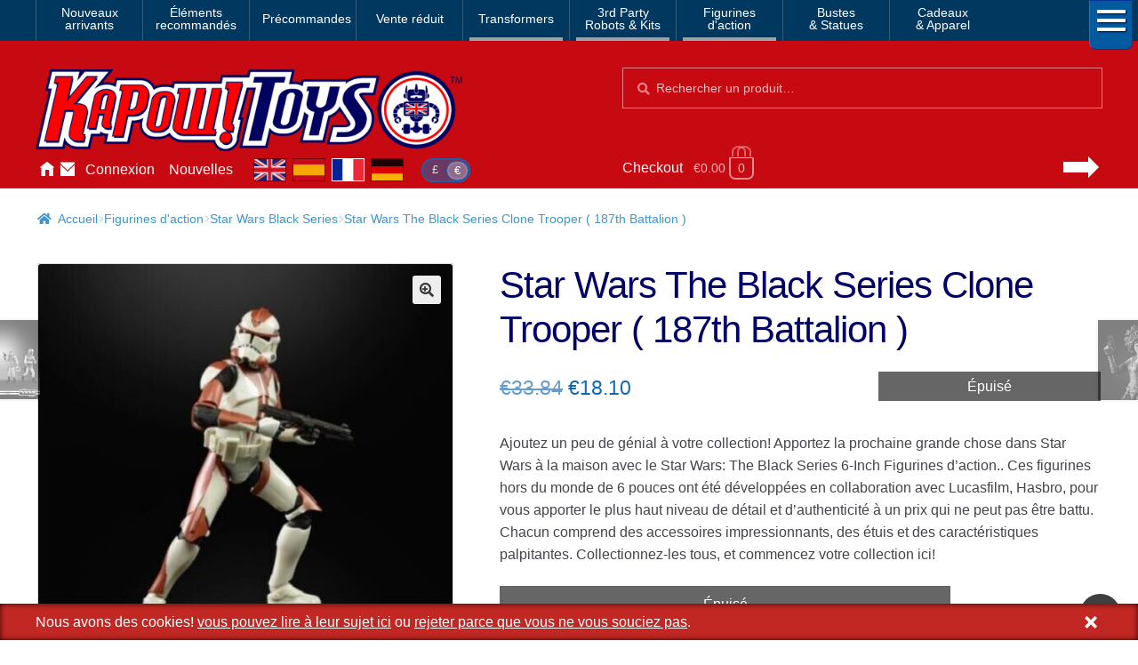

--- FILE ---
content_type: text/html; charset=UTF-8
request_url: https://www.kapowtoys.fr/product/star-wars-the-black-series-clone-trooper-187th-battalion-2.html
body_size: 12452
content:
<!doctype html>
<html lang="fr">
<head>
<meta charset="UTF-8">
<meta name="viewport" content="width=device-width, initial-scale=1, maximum-scale=2.0">
<link rel="search" type="application/opensearchdescription+xml" title="Kapow Toys" href="/search.xml" />
<meta name="theme-color" content="#c70a11">
<meta name="theme-color" content="rgb(199,10,17)">
<title>Star Wars The Black Series Clone Trooper ( 187th Battalion ) &#8211; Kapow Toys</title>
<meta name='robots' content='max-image-preview:large' />
<style id='wp-img-auto-sizes-contain-inline-css'>
img:is([sizes=auto i],[sizes^="auto," i]){contain-intrinsic-size:3000px 1500px}
/*# sourceURL=wp-img-auto-sizes-contain-inline-css */
</style>
<style id='classic-theme-styles-inline-css'>
/*! This file is auto-generated */
.wp-block-button__link{color:#fff;background-color:#32373c;border-radius:9999px;box-shadow:none;text-decoration:none;padding:calc(.667em + 2px) calc(1.333em + 2px);font-size:1.125em}.wp-block-file__button{background:#32373c;color:#fff;text-decoration:none}
/*# sourceURL=/wp-includes/css/classic-themes.min.css */
</style>
<link rel='stylesheet' id='photoswipe-css' href='https://www.kapowtoys.fr/wp-content/plugins/woocommerce/assets/css/photoswipe/photoswipe.min.css?ver=8bec1' media='all' />
<link rel='stylesheet' id='photoswipe-default-skin-css' href='https://www.kapowtoys.fr/wp-content/plugins/woocommerce/assets/css/photoswipe/default-skin/default-skin.min.css?ver=8bec1' media='all' />
<link rel='stylesheet' id='wc-deposits-frontend-css' href='https://www.kapowtoys.fr/wp-content/plugins/woocommerce-deposits/build/frontend.css?ver=f48c3' media='all' />
<link rel='stylesheet' id='storefront-style-css' href='https://www.kapowtoys.fr/wp-content/themes/storefront/style.css?ver=edd41' media='all' />
<link rel='stylesheet' id='storefront-icons-css' href='https://www.kapowtoys.fr/wp-content/themes/storefront/assets/css/base/icons.css?ver=edd41' media='all' />
<link rel='stylesheet' id='storefront-woocommerce-style-css' href='https://www.kapowtoys.fr/wp-content/themes/storefront/assets/css/woocommerce/woocommerce.css?ver=edd41' media='all' />
<link rel='stylesheet' id='storefront-woocommerce-deposits-style-css' href='https://www.kapowtoys.fr/wp-content/themes/storefront/assets/css/woocommerce/extensions/deposits.css?ver=edd41' media='all' />
<link rel='stylesheet' id='kapow-css' href='https://www.kapowtoys.fr/wp-content/themes/kapow/style.min.css?ver=xvw' media='all' />
<script id="woocommerce-google-analytics-integration-gtag-js-after">
/* Google Analytics for WooCommerce (gtag.js) */
					window.dataLayer = window.dataLayer || [];
					function gtag(){dataLayer.push(arguments);}
					// Set up default consent state.
					for ( const mode of [{"analytics_storage":"granted","ad_storage":"denied","ad_user_data":"denied","ad_personalization":"denied","region":["AT","BE","BG","HR","CY","CZ","DK","EE","FI","FR","DE","GR","HU","IS","IE","IT","LV","LI","LT","LU","MT","NL","NO","PL","PT","RO","SK","SI","ES","SE","GB","CH"]}] || [] ) {
						gtag( "consent", "default", { "wait_for_update": 500, ...mode } );
					}
					gtag("js", new Date());
					gtag("set", "developer_id.dOGY3NW", true);
					gtag("config", "G-NHFJH7EFTM", {"track_404":true,"allow_google_signals":false,"logged_in":false,"linker":{"domains":["www.kapowtoys.fr","www.kapowtoys.de","www.kapowtoys.es","www.kapowtoys.co.uk"],"allow_incoming":true},"custom_map":{"dimension1":"logged_in"},"cookie_flags":"SameSite=None;Secure","clientId":"b0504137aefc7f0326e99da31a0142d96c65cfac","userId":"b0504137aefc7f0326e99da31a0142d96c65cfac"});
//# sourceURL=woocommerce-google-analytics-integration-gtag-js-after
</script>
<script src="https://www.kapowtoys.fr/wp-includes/js/jquery/jquery.min.js?ver=faa97" id="jquery-core-js"></script>
<script src="https://www.kapowtoys.fr/wp-content/plugins/woocommerce/assets/js/jquery-blockui/jquery.blockUI.min.js?ver=23802-wc.10.4.3" id="wc-jquery-blockui-js" defer data-wp-strategy="defer"></script>
<script id="wc-add-to-cart-js-extra">
var wc_add_to_cart_params = {"ajax_url":"/wp-admin/admin-ajax.php","wc_ajax_url":"/?wc-ajax=%%endpoint%%","i18n_view_cart":"Voir le panier","cart_url":"https://www.kapowtoys.fr/cart.html","is_cart":"","cart_redirect_after_add":"yes"};
//# sourceURL=wc-add-to-cart-js-extra
</script>
<script src="https://www.kapowtoys.fr/wp-content/plugins/woocommerce/assets/js/frontend/add-to-cart.min.js?ver=8bec1" id="wc-add-to-cart-js" defer data-wp-strategy="defer"></script>
<script src="https://www.kapowtoys.fr/wp-content/plugins/woocommerce/assets/js/zoom/jquery.zoom.min.js?ver=21e5c-wc.10.4.3" id="wc-zoom-js" defer data-wp-strategy="defer"></script>
<script src="https://www.kapowtoys.fr/wp-content/plugins/woocommerce/assets/js/flexslider/jquery.flexslider.min.js?ver=8b5a7-wc.10.4.3" id="wc-flexslider-js" defer data-wp-strategy="defer"></script>
<script src="https://www.kapowtoys.fr/wp-content/plugins/woocommerce/assets/js/photoswipe/photoswipe.min.js?ver=9953b-wc.10.4.3" id="wc-photoswipe-js" defer data-wp-strategy="defer"></script>
<script src="https://www.kapowtoys.fr/wp-content/plugins/woocommerce/assets/js/photoswipe/photoswipe-ui-default.min.js?ver=9953b-wc.10.4.3" id="wc-photoswipe-ui-default-js" defer data-wp-strategy="defer"></script>
<script id="wc-single-product-js-extra">
var wc_single_product_params = {"i18n_required_rating_text":"Veuillez s\u00e9lectionner une note","i18n_rating_options":["1\u00a0\u00e9toile sur 5","2\u00a0\u00e9toiles sur 5","3\u00a0\u00e9toiles sur 5","4\u00a0\u00e9toiles sur 5","5\u00a0\u00e9toiles sur 5"],"i18n_product_gallery_trigger_text":"Voir la galerie d\u2019images en plein \u00e9cran","review_rating_required":"yes","flexslider":{"rtl":false,"animation":"slide","smoothHeight":true,"directionNav":false,"controlNav":"thumbnails","slideshow":false,"animationSpeed":500,"animationLoop":false,"allowOneSlide":false},"zoom_enabled":"1","zoom_options":[],"photoswipe_enabled":"1","photoswipe_options":{"shareEl":false,"closeOnScroll":false,"history":false,"hideAnimationDuration":0,"showAnimationDuration":0},"flexslider_enabled":"1"};
//# sourceURL=wc-single-product-js-extra
</script>
<script src="https://www.kapowtoys.fr/wp-content/plugins/woocommerce/assets/js/frontend/single-product.min.js?ver=8bec1" id="wc-single-product-js" defer data-wp-strategy="defer"></script>
<script src="https://www.kapowtoys.fr/wp-content/plugins/woocommerce/assets/js/js-cookie/js.cookie.min.js?ver=ac6a0-wc.10.4.3" id="wc-js-cookie-js" defer data-wp-strategy="defer"></script>
<script id="woocommerce-js-extra">
var woocommerce_params = {"ajax_url":"/wp-admin/admin-ajax.php","wc_ajax_url":"/?wc-ajax=%%endpoint%%","i18n_password_show":"Afficher le mot de passe","i18n_password_hide":"Masquer le mot de passe"};
//# sourceURL=woocommerce-js-extra
</script>
<script src="https://www.kapowtoys.fr/wp-content/plugins/woocommerce/assets/js/frontend/woocommerce.min.js?ver=8bec1" id="woocommerce-js" defer data-wp-strategy="defer"></script>
<script id="wc-cart-fragments-js-extra">
var wc_cart_fragments_params = {"ajax_url":"/wp-admin/admin-ajax.php","wc_ajax_url":"/?wc-ajax=%%endpoint%%","cart_hash_key":"wc_cart_hash_4b17738e378c5ffba77ceab9c153ceda","fragment_name":"wc_fragments_4b17738e378c5ffba77ceab9c153ceda","request_timeout":"5000"};
//# sourceURL=wc-cart-fragments-js-extra
</script>
<script src="https://www.kapowtoys.fr/wp-content/plugins/woocommerce/assets/js/frontend/cart-fragments.min.js?ver=8bec1" id="wc-cart-fragments-js" defer data-wp-strategy="defer"></script>
<link rel="canonical" href="https://www.kapowtoys.fr/product/star-wars-the-black-series-clone-trooper-187th-battalion-2.html" />
<link rel="alternate" href="https://www.kapowtoys.co.uk/product/star-wars-the-black-series-clone-trooper-187th-battalion-2.html" hreflang="en-GB" />
<link rel="alternate" href="https://www.kapowtoys.co.uk/product/star-wars-the-black-series-clone-trooper-187th-battalion-2.html" hreflang="x-default" />
<link rel="alternate" href="https://www.kapowtoys.fr/product/star-wars-the-black-series-clone-trooper-187th-battalion-2.html" hreflang="fr" />
<link rel="alternate" href="https://www.kapowtoys.es/product/star-wars-the-black-series-clone-trooper-187th-battalion-2.html" hreflang="es" />
<link rel="alternate" href="https://www.kapowtoys.de/product/star-wars-the-black-series-clone-trooper-187th-battalion-2.html" hreflang="de" />
	<noscript><style>.woocommerce-product-gallery{ opacity: 1 !important; }</style></noscript>
	<meta name="description" content="Ajoutez un peu de génial à votre collection! Apportez la prochaine grande chose dans Star Wars à la maison avec le Star Wars: The Black Series 6-Inch Figurines d’action.. Ces figurines hors du monde de 6 pouces ont été développées en collaboration avec Lucasfilm, Hasbro, pour vous apporter le plus haut niveau de détail et d’authenticité à un prix qui ne peut pas être battu. Chacun comprend des accessoires impressionnants, des étuis et des caractéristiques palpitantes. Collectionnez-les tous, et commencez votre collection ici!">

<!-- open graph meta -->
<meta property="og:type" content="product">
<meta property="og:image" content="https://www.kapowtoys.fr/uploads/2022/11/1871.jpeg">
<meta property="og:image:secure_url" content="https://www.kapowtoys.fr/uploads/2022/11/1871.jpeg">
<meta property="og:url" content="https://www.kapowtoys.fr/product/star-wars-the-black-series-clone-trooper-187th-battalion-2.html">
<meta property="og:title" content="Star Wars The Black Series Clone Trooper ( 187th Battalion ) - Kapow Toys">
<meta property="og:site_name" content="Kapow Toys">
<meta property="og:description" content="Ajoutez un peu de génial à votre collection! Apportez la prochaine grande chose dans Star Wars à la maison avec le Star Wars: The Black Series 6-Inch Figurines d’action.. Ces figurines hors du monde de 6 pouces ont été développées en collaboration avec Lucasfilm, Hasbro, pour vous apporter le plus haut niveau de détail et d’authenticité à un prix qui ne peut pas être battu. Chacun comprend des accessoires impressionnants, des étuis et des caractéristiques palpitantes. Collectionnez-les tous, et commencez votre collection ici!">

<!-- twitter specific meta -->
<meta name="twitter:card" content="summary_large_image">
<meta name="twitter:description" content="Ajoutez un peu de génial à votre collection! Apportez la prochaine grande chose dans Star Wars à la maison avec le Star Wars: The Black Series 6-Inch Figurines d’action.. Ces figurines hors du monde de 6 pouces ont été développées en collaboration avec Lucasfilm, Hasbro, pour vous apporter le plus haut niveau de détail et d’authenticité à un prix qui ne peut pas être battu. Chacun comprend des accessoires impressionnants, des étuis et des caractéristiques palpitantes. Collectionnez-les tous, et commencez votre collection ici!">
<meta name="twitter:site" content="@Kapow_Toys">
<meta name="twitter:title" content="Star Wars The Black Series Clone Trooper ( 187th Battalion ) - Kapow Toys">
<meta name="twitter:image" content="Star Wars The Black Series Clone Trooper ( 187th Battalion )">
<meta name="twitter:image:alt" content="https://www.kapowtoys.fr/uploads/2022/11/1871.jpeg">
<style id='global-styles-inline-css'>
:root{--wp--preset--aspect-ratio--square: 1;--wp--preset--aspect-ratio--4-3: 4/3;--wp--preset--aspect-ratio--3-4: 3/4;--wp--preset--aspect-ratio--3-2: 3/2;--wp--preset--aspect-ratio--2-3: 2/3;--wp--preset--aspect-ratio--16-9: 16/9;--wp--preset--aspect-ratio--9-16: 9/16;--wp--preset--color--black: #000000;--wp--preset--color--cyan-bluish-gray: #abb8c3;--wp--preset--color--white: #ffffff;--wp--preset--color--pale-pink: #f78da7;--wp--preset--color--vivid-red: #cf2e2e;--wp--preset--color--luminous-vivid-orange: #ff6900;--wp--preset--color--luminous-vivid-amber: #fcb900;--wp--preset--color--light-green-cyan: #7bdcb5;--wp--preset--color--vivid-green-cyan: #00d084;--wp--preset--color--pale-cyan-blue: #8ed1fc;--wp--preset--color--vivid-cyan-blue: #0693e3;--wp--preset--color--vivid-purple: #9b51e0;--wp--preset--gradient--vivid-cyan-blue-to-vivid-purple: linear-gradient(135deg,rgb(6,147,227) 0%,rgb(155,81,224) 100%);--wp--preset--gradient--light-green-cyan-to-vivid-green-cyan: linear-gradient(135deg,rgb(122,220,180) 0%,rgb(0,208,130) 100%);--wp--preset--gradient--luminous-vivid-amber-to-luminous-vivid-orange: linear-gradient(135deg,rgb(252,185,0) 0%,rgb(255,105,0) 100%);--wp--preset--gradient--luminous-vivid-orange-to-vivid-red: linear-gradient(135deg,rgb(255,105,0) 0%,rgb(207,46,46) 100%);--wp--preset--gradient--very-light-gray-to-cyan-bluish-gray: linear-gradient(135deg,rgb(238,238,238) 0%,rgb(169,184,195) 100%);--wp--preset--gradient--cool-to-warm-spectrum: linear-gradient(135deg,rgb(74,234,220) 0%,rgb(151,120,209) 20%,rgb(207,42,186) 40%,rgb(238,44,130) 60%,rgb(251,105,98) 80%,rgb(254,248,76) 100%);--wp--preset--gradient--blush-light-purple: linear-gradient(135deg,rgb(255,206,236) 0%,rgb(152,150,240) 100%);--wp--preset--gradient--blush-bordeaux: linear-gradient(135deg,rgb(254,205,165) 0%,rgb(254,45,45) 50%,rgb(107,0,62) 100%);--wp--preset--gradient--luminous-dusk: linear-gradient(135deg,rgb(255,203,112) 0%,rgb(199,81,192) 50%,rgb(65,88,208) 100%);--wp--preset--gradient--pale-ocean: linear-gradient(135deg,rgb(255,245,203) 0%,rgb(182,227,212) 50%,rgb(51,167,181) 100%);--wp--preset--gradient--electric-grass: linear-gradient(135deg,rgb(202,248,128) 0%,rgb(113,206,126) 100%);--wp--preset--gradient--midnight: linear-gradient(135deg,rgb(2,3,129) 0%,rgb(40,116,252) 100%);--wp--preset--font-size--small: 14px;--wp--preset--font-size--medium: 23px;--wp--preset--font-size--large: 26px;--wp--preset--font-size--x-large: 42px;--wp--preset--font-size--normal: 16px;--wp--preset--font-size--huge: 37px;--wp--preset--spacing--20: 0.44rem;--wp--preset--spacing--30: 0.67rem;--wp--preset--spacing--40: 1rem;--wp--preset--spacing--50: 1.5rem;--wp--preset--spacing--60: 2.25rem;--wp--preset--spacing--70: 3.38rem;--wp--preset--spacing--80: 5.06rem;--wp--preset--shadow--natural: 6px 6px 9px rgba(0, 0, 0, 0.2);--wp--preset--shadow--deep: 12px 12px 50px rgba(0, 0, 0, 0.4);--wp--preset--shadow--sharp: 6px 6px 0px rgba(0, 0, 0, 0.2);--wp--preset--shadow--outlined: 6px 6px 0px -3px rgb(255, 255, 255), 6px 6px rgb(0, 0, 0);--wp--preset--shadow--crisp: 6px 6px 0px rgb(0, 0, 0);}:root :where(.is-layout-flow) > :first-child{margin-block-start: 0;}:root :where(.is-layout-flow) > :last-child{margin-block-end: 0;}:root :where(.is-layout-flow) > *{margin-block-start: 24px;margin-block-end: 0;}:root :where(.is-layout-constrained) > :first-child{margin-block-start: 0;}:root :where(.is-layout-constrained) > :last-child{margin-block-end: 0;}:root :where(.is-layout-constrained) > *{margin-block-start: 24px;margin-block-end: 0;}:root :where(.is-layout-flex){gap: 24px;}:root :where(.is-layout-grid){gap: 24px;}body .is-layout-flex{display: flex;}.is-layout-flex{flex-wrap: wrap;align-items: center;}.is-layout-flex > :is(*, div){margin: 0;}body .is-layout-grid{display: grid;}.is-layout-grid > :is(*, div){margin: 0;}.has-black-color{color: var(--wp--preset--color--black) !important;}.has-cyan-bluish-gray-color{color: var(--wp--preset--color--cyan-bluish-gray) !important;}.has-white-color{color: var(--wp--preset--color--white) !important;}.has-pale-pink-color{color: var(--wp--preset--color--pale-pink) !important;}.has-vivid-red-color{color: var(--wp--preset--color--vivid-red) !important;}.has-luminous-vivid-orange-color{color: var(--wp--preset--color--luminous-vivid-orange) !important;}.has-luminous-vivid-amber-color{color: var(--wp--preset--color--luminous-vivid-amber) !important;}.has-light-green-cyan-color{color: var(--wp--preset--color--light-green-cyan) !important;}.has-vivid-green-cyan-color{color: var(--wp--preset--color--vivid-green-cyan) !important;}.has-pale-cyan-blue-color{color: var(--wp--preset--color--pale-cyan-blue) !important;}.has-vivid-cyan-blue-color{color: var(--wp--preset--color--vivid-cyan-blue) !important;}.has-vivid-purple-color{color: var(--wp--preset--color--vivid-purple) !important;}.has-black-background-color{background-color: var(--wp--preset--color--black) !important;}.has-cyan-bluish-gray-background-color{background-color: var(--wp--preset--color--cyan-bluish-gray) !important;}.has-white-background-color{background-color: var(--wp--preset--color--white) !important;}.has-pale-pink-background-color{background-color: var(--wp--preset--color--pale-pink) !important;}.has-vivid-red-background-color{background-color: var(--wp--preset--color--vivid-red) !important;}.has-luminous-vivid-orange-background-color{background-color: var(--wp--preset--color--luminous-vivid-orange) !important;}.has-luminous-vivid-amber-background-color{background-color: var(--wp--preset--color--luminous-vivid-amber) !important;}.has-light-green-cyan-background-color{background-color: var(--wp--preset--color--light-green-cyan) !important;}.has-vivid-green-cyan-background-color{background-color: var(--wp--preset--color--vivid-green-cyan) !important;}.has-pale-cyan-blue-background-color{background-color: var(--wp--preset--color--pale-cyan-blue) !important;}.has-vivid-cyan-blue-background-color{background-color: var(--wp--preset--color--vivid-cyan-blue) !important;}.has-vivid-purple-background-color{background-color: var(--wp--preset--color--vivid-purple) !important;}.has-black-border-color{border-color: var(--wp--preset--color--black) !important;}.has-cyan-bluish-gray-border-color{border-color: var(--wp--preset--color--cyan-bluish-gray) !important;}.has-white-border-color{border-color: var(--wp--preset--color--white) !important;}.has-pale-pink-border-color{border-color: var(--wp--preset--color--pale-pink) !important;}.has-vivid-red-border-color{border-color: var(--wp--preset--color--vivid-red) !important;}.has-luminous-vivid-orange-border-color{border-color: var(--wp--preset--color--luminous-vivid-orange) !important;}.has-luminous-vivid-amber-border-color{border-color: var(--wp--preset--color--luminous-vivid-amber) !important;}.has-light-green-cyan-border-color{border-color: var(--wp--preset--color--light-green-cyan) !important;}.has-vivid-green-cyan-border-color{border-color: var(--wp--preset--color--vivid-green-cyan) !important;}.has-pale-cyan-blue-border-color{border-color: var(--wp--preset--color--pale-cyan-blue) !important;}.has-vivid-cyan-blue-border-color{border-color: var(--wp--preset--color--vivid-cyan-blue) !important;}.has-vivid-purple-border-color{border-color: var(--wp--preset--color--vivid-purple) !important;}.has-vivid-cyan-blue-to-vivid-purple-gradient-background{background: var(--wp--preset--gradient--vivid-cyan-blue-to-vivid-purple) !important;}.has-light-green-cyan-to-vivid-green-cyan-gradient-background{background: var(--wp--preset--gradient--light-green-cyan-to-vivid-green-cyan) !important;}.has-luminous-vivid-amber-to-luminous-vivid-orange-gradient-background{background: var(--wp--preset--gradient--luminous-vivid-amber-to-luminous-vivid-orange) !important;}.has-luminous-vivid-orange-to-vivid-red-gradient-background{background: var(--wp--preset--gradient--luminous-vivid-orange-to-vivid-red) !important;}.has-very-light-gray-to-cyan-bluish-gray-gradient-background{background: var(--wp--preset--gradient--very-light-gray-to-cyan-bluish-gray) !important;}.has-cool-to-warm-spectrum-gradient-background{background: var(--wp--preset--gradient--cool-to-warm-spectrum) !important;}.has-blush-light-purple-gradient-background{background: var(--wp--preset--gradient--blush-light-purple) !important;}.has-blush-bordeaux-gradient-background{background: var(--wp--preset--gradient--blush-bordeaux) !important;}.has-luminous-dusk-gradient-background{background: var(--wp--preset--gradient--luminous-dusk) !important;}.has-pale-ocean-gradient-background{background: var(--wp--preset--gradient--pale-ocean) !important;}.has-electric-grass-gradient-background{background: var(--wp--preset--gradient--electric-grass) !important;}.has-midnight-gradient-background{background: var(--wp--preset--gradient--midnight) !important;}.has-small-font-size{font-size: var(--wp--preset--font-size--small) !important;}.has-medium-font-size{font-size: var(--wp--preset--font-size--medium) !important;}.has-large-font-size{font-size: var(--wp--preset--font-size--large) !important;}.has-x-large-font-size{font-size: var(--wp--preset--font-size--x-large) !important;}
/*# sourceURL=global-styles-inline-css */
</style>
</head>
<body class="wp-singular product-template-default single single-product postid-140327 wp-embed-responsive wp-theme-storefront wp-child-theme-kapow theme-storefront multiple-domain-www-kapowtoys-fr woocommerce woocommerce-page woocommerce-no-js storefront-full-width-content storefront-secondary-navigation storefront-align-wide right-sidebar woocommerce-active">

<div id="page" class="hfeed site">
	
		<nav class="category-navigation" role="navigation" aria-label="Secondary Navigation">

			<ul class="menu">
			<li class="">
				<a class="" href="/category/new-arrival.html">Nouveaux<br/>arrivants</a>
			</li><li class="">
				<a class="" href="/category/featured-homepage-products.html">Éléments<br/>recommandés</a>
			</li><li class="single">
				<a class="single" href="/category/preorders.html">Précommandes</a>
			</li><li class="single">
				<a class="single" href="/category/sale.html">Vente réduit</a>
			</li><li class="single children 1467">
				<a class="single children 1467" href="/category/transformers.html">Transformers</a>
			</li><li class="children 796">
				<a class="children 796" href="/category/3rd-party-transformers.html">3rd Party<br/>Robots & Kits</a>
			</li><li class="children 799">
				<a class="children 799" href="/category/bandai-japan.html">Figurines<br/>d'action</a>
			</li><li class="">
				<a class="" href="/category/busts-statues.html">Bustes<br/>& Statues</a>
			</li><li class="">
				<a class="" href="/category/gifts-apparel.html">Cadeaux<br/>& Apparel</a>
			</li>
				<li class="hamburger">
					<span></span>
					<span></span>
					<span></span>
				</li>
			</ul>
			<div class="all-category"></div>
		</nav><!-- #site-navigation -->
	<header id="masthead" class="site-header" role="banner" style="">
		<div class="container">
			<div class="logo">
				<a href="/"><img src="/static/img/kapow-logo.png" alt="Kapow Toys!" width="600px" height="116px"></a>
			</div>
		<div class="site-search">
		<div class="widget woocommerce widget_product_search" itemscope itemtype="http://schema.org/WebSite">
			<link itemprop="url" href="https://www.kapowtoys.fr/"/>
			<form itemprop="potentialAction" itemscope itemtype="http://schema.org/SearchAction"
				role="search" method="get" class="woocommerce-product-search" action="/search.html" autocomplete="off" >
				<meta itemprop="target" content="https://www.kapowtoys.fr/search.html?q={q}"/>
				<label class="screen-reader-text" for="product-search-field">Chercher:</label>
				<input itemprop="query-input" type="search" id="product-search-field" class="search-field" placeholder="Rechercher un produit&hellip;" value="" name="q" />
				<button type="submit" value="Search">Chercher</button>
				<!-- <input type="hidden" name="post_type" value="product" /> -->
			</form>
		</div>
	</div><div class="localisation"><ul id="menu-main" class="menu">
			<li>
				<a class="" href="https://www.kapowtoys.fr/" title="Home">Accueil</a>
			</li>
			<li>
				<a class="contact" href="https://www.kapowtoys.fr/contact.html" title="Contact">Contactez-nous</a>
			</li>
			<li>
				<a class="" href="https://www.kapowtoys.fr/my-account.html" title="Account">Connexion</a>
			</li>
			<li>
				<a class="" href="https://www.kapowtoys.fr/news.html" title="News">Nouvelles</a>
			</li></ul><div class="switcher">
		<ul class="currency">
			<li><a href="/wp-json/kapow/v1/switch/currency/GBP">£</a></li><li class="current">€</li>
		</ul>
		<div class="language">
			<a class="en" href="https://www.kapowtoys.co.uk#__URL__"><span>en</span></a><a class="es" href="https://www.kapowtoys.es#__URL__"><span>es</span></a><a class="fr current" href="https://www.kapowtoys.fr#__URL__"><span>fr</span></a><a class="de" href="https://www.kapowtoys.de#__URL__"><span>de</span></a>
		</div>
	</div></div>	<ul id="site-header-cart" class="site-header-cart menu">
		<li class="">
			<a class="cart-link" href="https://www.kapowtoys.fr/cart.html" title="Afficher votre panier">
		<span class="c">Checkout</span>
		<span class="cart-contents" id="mini-cart-count">
			<span class="count" style="opacity:.1">€0.00 <span class="b">0 article</span></span>
		</span>
		<span class="arrow"></span></a>		</li>
		<li>
			<div class="widget woocommerce widget_shopping_cart"><div class="widget_shopping_cart_content"></div></div>		</li>
	</ul>
				</div>
			</header><!-- #masthead -->

	


	<div class="storefront-breadcrumb"><div class="col-full"><nav class="woocommerce-breadcrumb" aria-label="breadcrumbs"><a href="https://www.kapowtoys.fr">Accueil</a><span class="breadcrumb-separator"> / </span><a href="https://www.kapowtoys.fr/category/bandai-japan.html">Figurines d&#039;action</a><span class="breadcrumb-separator"> / </span><a href="https://www.kapowtoys.fr/category/bandai-japan/star-wars-6-inch.html">Star Wars Black Series</a><span class="breadcrumb-separator"> / </span>Star Wars The Black Series Clone Trooper ( 187th Battalion )</nav></div></div>
	<div id="content" class="site-content" tabindex="-1">
		<div class="col-full">

		<div class="woocommerce"></div>
			<div id="primary" class="content-area">
			<main id="main" class="site-main" role="main">
		
					
			<div class="woocommerce-notices-wrapper"></div><div id="product-140327" class="product type-product post-140327 status-publish first outofstock product_cat-bandai-japan product_cat-sale product_cat-star-wars-6-inch has-post-thumbnail sale shipping-taxable purchasable product-type-simple">
	<div itemscope itemtype="http://schema.org/Product">

	<h1 class="product_title entry-title">Star Wars The Black Series Clone Trooper ( 187th Battalion )</h1><div class="woocommerce-product-gallery woocommerce-product-gallery--with-images woocommerce-product-gallery--columns-5 images" data-columns="5" style="opacity: 0; transition: opacity .25s ease-in-out;">
	<div class="woocommerce-product-gallery__wrapper">
				<div style="background-color:rgba(200,200,200,.25);" data-thumb="https://www.kapowtoys.fr/wp-content/uploads/2022/11/1871-100x100.jpeg" data-thumb-alt="Star Wars The Black Series Clone Trooper ( 187th Battalion )" class="woocommerce-product-gallery__image"><a href="https://www.kapowtoys.fr/wp-content/uploads/2022/11/1871.jpeg"><img width="416" height="416" src="https://www.kapowtoys.fr/wp-content/uploads/2022/11/1871-416x416.jpeg" class="wp-post-image" alt="Star Wars The Black Series Clone Trooper ( 187th Battalion )" title="1871" data-caption="Star Wars The Black Series Clone Trooper ( 187th Battalion )" data-src="https://www.kapowtoys.fr/wp-content/uploads/2022/11/1871.jpeg" data-large_image="https://www.kapowtoys.fr/wp-content/uploads/2022/11/1871.jpeg" data-large_image_width="500" data-large_image_height="500" decoding="async" fetchpriority="high" srcset="https://www.kapowtoys.fr/wp-content/uploads/2022/11/1871-416x416.jpeg 416w, https://www.kapowtoys.fr/wp-content/uploads/2022/11/1871-300x300.jpeg 300w, https://www.kapowtoys.fr/wp-content/uploads/2022/11/1871-150x150.jpeg 150w, https://www.kapowtoys.fr/wp-content/uploads/2022/11/1871-200x200.jpeg 200w, https://www.kapowtoys.fr/wp-content/uploads/2022/11/1871-324x324.jpeg 324w, https://www.kapowtoys.fr/wp-content/uploads/2022/11/1871-100x100.jpeg 100w, https://www.kapowtoys.fr/wp-content/uploads/2022/11/1871.jpeg 500w" sizes="(max-width: 416px) 100vw, 416px" /></a></div>
		<div style="background-color:rgba(200,200,200,.25);" data-thumb="https://www.kapowtoys.fr/wp-content/uploads/2022/11/1874-100x100.jpeg" data-thumb-alt="Star Wars The Black Series Clone Trooper ( 187th Battalion )" class="woocommerce-product-gallery__image"><a href="https://www.kapowtoys.fr/wp-content/uploads/2022/11/1874.jpeg"><img width="416" height="416" src="https://www.kapowtoys.fr/wp-content/uploads/2022/11/1874-416x416.jpeg" class="" alt="Star Wars The Black Series Clone Trooper ( 187th Battalion )" title="Star Wars The Black Series 187th Clone Trooper" data-caption="Star Wars The Black Series Clone Trooper ( 187th Battalion )" data-src="https://www.kapowtoys.fr/wp-content/uploads/2022/11/1874.jpeg" data-large_image="https://www.kapowtoys.fr/wp-content/uploads/2022/11/1874.jpeg" data-large_image_width="500" data-large_image_height="500" decoding="async" srcset="https://www.kapowtoys.fr/wp-content/uploads/2022/11/1874-416x416.jpeg 416w, https://www.kapowtoys.fr/wp-content/uploads/2022/11/1874-300x300.jpeg 300w, https://www.kapowtoys.fr/wp-content/uploads/2022/11/1874-150x150.jpeg 150w, https://www.kapowtoys.fr/wp-content/uploads/2022/11/1874-200x200.jpeg 200w, https://www.kapowtoys.fr/wp-content/uploads/2022/11/1874-324x324.jpeg 324w, https://www.kapowtoys.fr/wp-content/uploads/2022/11/1874-100x100.jpeg 100w, https://www.kapowtoys.fr/wp-content/uploads/2022/11/1874.jpeg 500w" sizes="(max-width: 416px) 100vw, 416px" /></a></div>
		<div data-thumb="https://www.kapowtoys.fr/wp-content/uploads/2022/11/1872-100x100.jpeg" data-thumb-alt="Star Wars The Black Series Clone Trooper ( 187th Battalion )" class="woocommerce-product-gallery__image"><a href="https://www.kapowtoys.fr/wp-content/uploads/2022/11/1872.jpeg"><img width="416" height="416" src="https://www.kapowtoys.fr/wp-content/uploads/2022/11/1872-416x416.jpeg" class="" alt="Star Wars The Black Series Clone Trooper ( 187th Battalion )" title="1872" data-caption="Star Wars The Black Series Clone Trooper ( 187th Battalion )" data-src="https://www.kapowtoys.fr/wp-content/uploads/2022/11/1872.jpeg" data-large_image="https://www.kapowtoys.fr/wp-content/uploads/2022/11/1872.jpeg" data-large_image_width="500" data-large_image_height="500" decoding="async" srcset="https://www.kapowtoys.fr/wp-content/uploads/2022/11/1872-416x416.jpeg 416w, https://www.kapowtoys.fr/wp-content/uploads/2022/11/1872-300x300.jpeg 300w, https://www.kapowtoys.fr/wp-content/uploads/2022/11/1872-150x150.jpeg 150w, https://www.kapowtoys.fr/wp-content/uploads/2022/11/1872-200x200.jpeg 200w, https://www.kapowtoys.fr/wp-content/uploads/2022/11/1872-324x324.jpeg 324w, https://www.kapowtoys.fr/wp-content/uploads/2022/11/1872-100x100.jpeg 100w, https://www.kapowtoys.fr/wp-content/uploads/2022/11/1872.jpeg 500w" sizes="(max-width: 416px) 100vw, 416px" /></a></div>
		<div data-thumb="https://www.kapowtoys.fr/wp-content/uploads/2022/11/1873-100x100.jpeg" data-thumb-alt="Star Wars The Black Series Clone Trooper ( 187th Battalion )" class="woocommerce-product-gallery__image"><a href="https://www.kapowtoys.fr/wp-content/uploads/2022/11/1873.jpeg"><img width="416" height="416" src="https://www.kapowtoys.fr/wp-content/uploads/2022/11/1873-416x416.jpeg" class="" alt="Star Wars The Black Series Clone Trooper ( 187th Battalion )" title="1873" data-caption="Star Wars The Black Series Clone Trooper ( 187th Battalion )" data-src="https://www.kapowtoys.fr/wp-content/uploads/2022/11/1873.jpeg" data-large_image="https://www.kapowtoys.fr/wp-content/uploads/2022/11/1873.jpeg" data-large_image_width="500" data-large_image_height="500" decoding="async" loading="lazy" srcset="https://www.kapowtoys.fr/wp-content/uploads/2022/11/1873-416x416.jpeg 416w, https://www.kapowtoys.fr/wp-content/uploads/2022/11/1873-300x300.jpeg 300w, https://www.kapowtoys.fr/wp-content/uploads/2022/11/1873-150x150.jpeg 150w, https://www.kapowtoys.fr/wp-content/uploads/2022/11/1873-200x200.jpeg 200w, https://www.kapowtoys.fr/wp-content/uploads/2022/11/1873-324x324.jpeg 324w, https://www.kapowtoys.fr/wp-content/uploads/2022/11/1873-100x100.jpeg 100w, https://www.kapowtoys.fr/wp-content/uploads/2022/11/1873.jpeg 500w" sizes="auto, (max-width: 416px) 100vw, 416px" /></a></div>
		<div data-thumb="https://www.kapowtoys.fr/wp-content/uploads/2022/11/1875-100x100.jpeg" data-thumb-alt="Star Wars The Black Series Clone Trooper ( 187th Battalion )" class="woocommerce-product-gallery__image"><a href="https://www.kapowtoys.fr/wp-content/uploads/2022/11/1875.jpeg"><img width="416" height="416" src="https://www.kapowtoys.fr/wp-content/uploads/2022/11/1875-416x416.jpeg" class="" alt="Star Wars The Black Series Clone Trooper ( 187th Battalion )" title="1875" data-caption="Star Wars The Black Series Clone Trooper ( 187th Battalion )" data-src="https://www.kapowtoys.fr/wp-content/uploads/2022/11/1875.jpeg" data-large_image="https://www.kapowtoys.fr/wp-content/uploads/2022/11/1875.jpeg" data-large_image_width="500" data-large_image_height="500" decoding="async" loading="lazy" srcset="https://www.kapowtoys.fr/wp-content/uploads/2022/11/1875-416x416.jpeg 416w, https://www.kapowtoys.fr/wp-content/uploads/2022/11/1875-300x300.jpeg 300w, https://www.kapowtoys.fr/wp-content/uploads/2022/11/1875-150x150.jpeg 150w, https://www.kapowtoys.fr/wp-content/uploads/2022/11/1875-200x200.jpeg 200w, https://www.kapowtoys.fr/wp-content/uploads/2022/11/1875-324x324.jpeg 324w, https://www.kapowtoys.fr/wp-content/uploads/2022/11/1875-100x100.jpeg 100w, https://www.kapowtoys.fr/wp-content/uploads/2022/11/1875.jpeg 500w" sizes="auto, (max-width: 416px) 100vw, 416px" /></a></div>
	</div>
</div>

	<div class="summary entry-summary">
		<div class="addToCartSmall ">
<div class="outOfStock">Épuisé</div><div id="wc_bis_product_form" data-bis-product-id="140327">

	<p class="wc_bis_form_title">Vous souhaitez être averti lorsque ce produit sera de nouveau en stock ?</p>

	
			<input type="text" id="wc_bis_email" name="wc_bis_email" class="input-text" placeholder="Saisir votre adresse e-mail" />
	
	<button class="button wc_bis_send_form" type="button" id="wc_bis_send_form" name="wc_bis_send_form">
		M’avertir	</button>

	
	
	</div>
</div>

<p class="price"><del aria-hidden="true">€33.84</del> <span class="screen-reader-text">Le prix initial était : €33.84.</span><ins aria-hidden="true">€18.10</ins><span class="screen-reader-text">Le prix actuel est : €18.10.</span></p>
<div itemprop="description" class="woocommerce-product-details__short-description">
	<p>Ajoutez un peu de génial à votre collection! Apportez la prochaine grande chose dans Star Wars à la maison avec le Star Wars: The Black Series 6-Inch Figurines d’action.. Ces figurines hors du monde de 6 pouces ont été développées en collaboration avec Lucasfilm, Hasbro, pour vous apporter le plus haut niveau de détail et d’authenticité à un prix qui ne peut pas être battu. Chacun comprend des accessoires impressionnants, des étuis et des caractéristiques palpitantes. Collectionnez-les tous, et commencez votre collection ici!</p>

	</div>

<div class="outOfStock">Épuisé</div><div id="wc_bis_product_form" data-bis-product-id="140327">

	<p class="wc_bis_form_title">Vous souhaitez être averti lorsque ce produit sera de nouveau en stock ?</p>

	
			<input type="text" id="wc_bis_email" name="wc_bis_email" class="input-text" placeholder="Saisir votre adresse e-mail" />
	
	<button class="button wc_bis_send_form" type="button" id="wc_bis_send_form" name="wc_bis_send_form">
		M’avertir	</button>

	
	
	</div>
<div id="ppcp-recaptcha-v2-container" style="margin:20px 0;"></div><div class="product_meta">

	
	
		<span class="sku_wrapper">UGS : <span class="sku">SW187</span></span>

	
	<span class="posted_in">Catégories : <a href="https://www.kapowtoys.fr/category/bandai-japan.html" rel="tag">Action Figures</a>, <a href="https://www.kapowtoys.fr/category/sale.html" rel="tag">SALE</a>, <a href="https://www.kapowtoys.fr/category/bandai-japan/star-wars-6-inch.html" rel="tag">Star Wars Black Series</a></span>
	
	
</div>
	</div>

	
	<div class="woocommerce-tabs wc-tabs-wrapper">
		<ul class="tabs wc-tabs" role="tablist">
							<li role="presentation" class="additional_information_tab" id="tab-title-additional_information">
					<a href="#tab-additional_information" role="tab" aria-controls="tab-additional_information">
						Information additionnelle					</a>
				</li>
							<li role="presentation" class="delivery_tab" id="tab-title-delivery">
					<a href="#tab-delivery" role="tab" aria-controls="tab-delivery">
						Livraison					</a>
				</li>
							<li role="presentation" class="reviews_tab" id="tab-title-reviews">
					<a href="#tab-reviews" role="tab" aria-controls="tab-reviews">
						Commentaires					</a>
				</li>
					</ul>
					<div class="woocommerce-Tabs-panel woocommerce-Tabs-panel--additional_information panel entry-content wc-tab" id="tab-additional_information" role="tabpanel" aria-labelledby="tab-title-additional_information">
				<h2>Information additionnelle</h2>
<ul>
<li itemprop="name">Star Wars The Black Series Clone Trooper ( 187th Battalion )</li>
<li style="display:none"><span itemprop="image" content="https://www.kapowtoys.fr/wp-content/uploads/2022/11/1871.jpeg"></span></li><li>Tous les articles expédiés de notre entrepôt au Royaume-Uni</li><li itemprop="offers" itemscope itemtype="http://schema.org/Offer">
		Prix: <span itemprop="priceCurrency" content="EUR">€</span><span itemprop="price" content="18.10">18.10 EUR</span>
		<br/>
		<span itemprop="availability" content="http://schema.org/OutOfStock">État des stocks: Out Of Stock</span>
		<span itemprop="url" content="https://www.kapowtoys.fr/product/star-wars-the-black-series-clone-trooper-187th-battalion-2.html"></span>
		</li>
<li itemprop="sku" content="SW187">Unité de stockage: SW187</li>
<li itemprop="gtin" content="5010994141691">GTIN: 5010994141691</li>
<li itemprop="manufacturer" content="Hasbro">Fabricant: Hasbro</li>
<li itemprop="brand" itemtype="https://schema.org/Brand" itemscope>
		Marque: <span itemprop="name">Star Wars</span>
		</li>
<li class="warning">RISQUE D'ÉTOUFFEMENT: Ce produit peut contenir de petites pièces. Ce n'est pas un jouet et convient uniquement aux personnes de plus de 15 ans.</li>

		<li>Partager avec des amis:<br/>
			<a target="_blank" class="share" rel=nofollow href="https://api.whatsapp.com/send?text=Star Wars The Black Series Clone Trooper ( 187th Battalion ) https://www.kapowtoys.fr/product/star-wars-the-black-series-clone-trooper-187th-battalion-2.html">WhatsApp</a>
			<a target="_blank" class="share" rel=nofollow href="https://www.facebook.com/sharer.php?u=https://www.kapowtoys.fr/product/star-wars-the-black-series-clone-trooper-187th-battalion-2.html">Facebook</a>
			<a target="_blank" class="share" rel=nofollow href="https://twitter.com/intent/tweet?text=Star Wars The Black Series Clone Trooper ( 187th Battalion )&url=https://www.kapowtoys.fr/product/star-wars-the-black-series-clone-trooper-187th-battalion-2.html">Twitter</a>
			<a target="_blank" class="share" rel=nofollow href="https://reddit.com/submit?url=https://www.kapowtoys.fr/product/star-wars-the-black-series-clone-trooper-187th-battalion-2.html&title=Star Wars The Black Series Clone Trooper ( 187th Battalion )">Reddit</a>
		</li>
</ul>
	<script type="application/ld+json">
	{
		"@context": "https://schema.org",
		"@type": "Product",
		"name": "Star Wars The Black Series Clone Trooper ( 187th Battalion )",
		"sku": "SW187",
		"image": "https://www.kapowtoys.fr/wp-content/uploads/2022/11/1871.jpeg",
		"gtin": "5010994141691",
"manufacturer":"Hasbro","brand":"Star Wars",
		"url": "https://www.kapowtoys.fr/product/star-wars-the-black-series-clone-trooper-187th-battalion-2.html",
		"offers": {
			"@type": "Offer",
			"availability": "https://schema.org/OutOfStock",
			"priceSpecification": {
				"@type": "UnitPriceSpecification",
				"price": 18.10,
				"priceCurrency": "EUR"
			},
			"shippingDetails": [{
				"@type": "OfferShippingDetails",
				"shippingDestination": { "@type": "DefinedRegion", "addressCountry": "UK" },
				"shippingRate": { "@type": "MonetaryAmount", "value": 5.99, "currency": "EUR" },
				"deliveryTime": { "@type": "ShippingDeliveryTime", "handlingTime": { "@type": "QuantitativeValue", "minValue": 0, "maxValue": 2, "unitCode": "DAY" }, "transitTime": { "@type": "QuantitativeValue", "minValue": 1, "maxValue": 2, "unitCode": "DAY" } }
			},{
				"@type": "OfferShippingDetails",
				"shippingDestination": { "@type": "DefinedRegion", "addressCountry": "UK" },
				"shippingRate": { "@type": "MonetaryAmount", "value": 3.57, "currency": "EUR" },
				"deliveryTime": { "@type": "ShippingDeliveryTime", "handlingTime": { "@type": "QuantitativeValue", "minValue": 0, "maxValue": 2, "unitCode": "DAY" }, "transitTime": { "@type": "QuantitativeValue", "minValue": 2, "maxValue": 3, "unitCode": "DAY" } }
			},{
				"@type": "OfferShippingDetails",
				"shippingDestination": { "@type": "DefinedRegion", "addressCountry": "NL" },
				"shippingRate": { "@type": "MonetaryAmount", "value": 15.68, "currency": "EUR" },
				"deliveryTime": { "@type": "ShippingDeliveryTime", "handlingTime": { "@type": "QuantitativeValue", "minValue": 0, "maxValue": 2, "unitCode": "DAY" }, "transitTime": { "@type": "QuantitativeValue", "minValue": 7, "maxValue": 10, "unitCode": "DAY" } }
			},{
				"@type": "OfferShippingDetails",
				"shippingDestination": { "@type": "DefinedRegion", "addressCountry": ["BE","FR","DE","IE","ES"] },
				"shippingRate": { "@type": "MonetaryAmount", "value": 18.10, "currency": "EUR" },
				"deliveryTime": { "@type": "ShippingDeliveryTime", "handlingTime": { "@type": "QuantitativeValue", "minValue": 0, "maxValue": 2, "unitCode": "DAY" }, "transitTime": { "@type": "QuantitativeValue", "minValue": 7, "maxValue": 10, "unitCode": "DAY" } }
			},{
				"@type": "OfferShippingDetails",
				"shippingDestination": { "@type": "DefinedRegion", "addressCountry": ["IT","PT"] },
				"shippingRate": { "@type": "MonetaryAmount", "value": 20.52, "currency": "EUR" },
				"deliveryTime": { "@type": "ShippingDeliveryTime", "handlingTime": { "@type": "QuantitativeValue", "minValue": 0, "maxValue": 2, "unitCode": "DAY" }, "transitTime": { "@type": "QuantitativeValue", "minValue": 7, "maxValue": 10, "unitCode": "DAY" } }
			}]
		}
	}
	</script>			</div>
					<div class="woocommerce-Tabs-panel woocommerce-Tabs-panel--delivery panel entry-content wc-tab" id="tab-delivery" role="tabpanel" aria-labelledby="tab-title-delivery">
							</div>
					<div class="woocommerce-Tabs-panel woocommerce-Tabs-panel--reviews panel entry-content wc-tab" id="tab-reviews" role="tabpanel" aria-labelledby="tab-title-reviews">
				<h2>Reviews</h2><p>Il semble que personne n'ait encore évalué ce produit.</p>			</div>
		
			</div>

<div class="related"><h2>Produits similaires</h2><ul class="products columns-5 related">
<li class="product"><a href="https://www.kapowtoys.fr/product/star-wars-the-black-series-luke-skywalker-and-grogu-book-of-boba-fett.html"><span class="flash">Promo !</span><img class="unveil" data-src="/uploads/2023/03/luke3-200x200.png" width="200px" height="200px" alt="Star Wars The Black Series Luke Skywalker and Grogu (Book of Boba Fett)" style="background-color:rgba(97,105,95,.95); border-color:rgba(97,105,95,.95); box-shadow: 0 0 3px rgba(97,105,95,.95)" loading="lazy" /><h2>Star Wars The Black Series Luke Skywalker and Grogu (Book of Boba Fett)</h2><span class="price"><del aria-hidden="true">€54.48</del><span class="screen-reader-text">Le prix initial était : €54.48.</span><ins aria-hidden="true">€13.26</ins><span class="screen-reader-text">Le prix actuel est : €13.26.</span></span></a><a href="https://www.kapowtoys.fr/product/star-wars-the-black-series-luke-skywalker-and-grogu-book-of-boba-fett.html" data-quantity="1" class="button instock add_to_cart_button ajax_add_to_cart" data-product_id="260870" data-product_sku="SWBLKLUKEGROGU-1" aria-label="Star Wars The Black Series Luke Skywalker and Grogu (Book of Boba Fett)" rel="nofollow">Ajouter au panier</a></li><li class="product"><a href="https://www.kapowtoys.fr/product/star-wars-the-vintage-collection-scarif-stormtrooper-not-mint.html"><span class="flash">Promo !</span><img class="unveil" data-src="/uploads/2023/03/scarif-140x200.jpeg" width="200px" height="200px" alt="Star Wars The Vintage Collection Scarif Stormtrooper NOT MINT" style="background-color:rgba(200,200,200,.25); border-color:rgba(200,200,200,.25); box-shadow: 0 0 3px rgba(200,200,200,.25)" loading="lazy" /><h2>Star Wars The Vintage Collection Scarif Stormtrooper NOT MINT</h2><span class="price"><del aria-hidden="true">€18.10</del><span class="screen-reader-text">Le prix initial était : €18.10.</span><ins aria-hidden="true">€13.26</ins><span class="screen-reader-text">Le prix actuel est : €13.26.</span></span></a><a href="https://www.kapowtoys.fr/product/star-wars-the-vintage-collection-scarif-stormtrooper-not-mint.html" data-quantity="1" class="button instock add_to_cart_button ajax_add_to_cart" data-product_id="261022" data-product_sku="SWVINSCARIF-1" aria-label="Star Wars The Vintage Collection Scarif Stormtrooper NOT MINT" rel="nofollow">Ajouter au panier</a></li><li class="product"><a href="https://www.kapowtoys.fr/product/neca-teenage-mutant-ninja-turtles-adventures-dreadmon-2.html"><span class="flash">Promo !</span><img class="unveil" data-src="/uploads/2023/04/neca-dreadmon-1--150x200.jpg" width="200px" height="200px" alt="NECA Teenage Mutant Ninja Turtles Adventures Dreadmon" style="background-color:rgba(119,81,74,.95); border-color:rgba(119,81,74,.95); box-shadow: 0 0 3px rgba(119,81,74,.95)" loading="lazy" /><h2>NECA Teenage Mutant Ninja Turtles Adventures Dreadmon</h2><span class="price"><del aria-hidden="true">€54.48</del><span class="screen-reader-text">Le prix initial était : €54.48.</span><ins aria-hidden="true">€32.63</ins><span class="screen-reader-text">Le prix actuel est : €32.63.</span></span></a><a href="https://www.kapowtoys.fr/product/neca-teenage-mutant-ninja-turtles-adventures-dreadmon-2.html" data-quantity="1" class="button instock add_to_cart_button ajax_add_to_cart" data-product_id="253810" data-product_sku="NECADREADMON-1" aria-label="NECA Teenage Mutant Ninja Turtles Adventures Dreadmon" rel="nofollow">Ajouter au panier</a></li><li class="product"><a href="https://www.kapowtoys.fr/product/star-wars-the-black-series-axe-woves-helmet.html"><span class="flash">Promo !</span><img class="unveil" data-src="/uploads/2023/05/star-wars-the-black-series-axe-woves-helmet-1-200x200.jpeg" width="200px" height="200px" alt="Star Wars The Black Series Axe Woves Helmet" style="background-color:rgba(200,200,200,.25); border-color:rgba(200,200,200,.25); box-shadow: 0 0 3px rgba(200,200,200,.25)" loading="lazy" /><h2>Star Wars The Black Series Axe Woves Helmet</h2><span class="price"><del aria-hidden="true">€169.51</del><span class="screen-reader-text">Le prix initial était : €169.51.</span><ins aria-hidden="true">€160.98</ins><span class="screen-reader-text">Le prix actuel est : €160.98.</span></span></a><a href="https://www.kapowtoys.fr/product/star-wars-the-black-series-axe-woves-helmet.html" data-quantity="1" class="button instock add_to_cart_button ajax_add_to_cart" data-product_id="97959" data-product_sku="F7686" aria-label="Star Wars The Black Series Axe Woves Helmet" rel="nofollow">Ajouter au panier</a></li><li class="product"><a href="https://www.kapowtoys.fr/product/transformers-siege-firestormers-slamdance-and-g2-sideswipe-alpha-strike-2.html"><span class="flash">Promo !</span><img class="unveil" data-src="/uploads/2020/02/siege-firestorm-1_1-200x200.jpg" width="200px" height="200px" alt="Transformers Siege Firestormers Slamdance and G2 Sideswipe ( Alpha Strike )" style="background-color:rgba(40,24,25,.95); border-color:rgba(40,24,25,.95); box-shadow: 0 0 3px rgba(40,24,25,.95)" loading="lazy" /><h2>Transformers Siege Firestormers Slamdance and G2 Sideswipe ( Alpha Strike )</h2><span class="price"><del aria-hidden="true">€72.64</del><span class="screen-reader-text">Le prix initial était : €72.64.</span><ins aria-hidden="true">€48.37</ins><span class="screen-reader-text">Le prix actuel est : €48.37.</span></span></a><a href="https://www.kapowtoys.fr/product/transformers-siege-firestormers-slamdance-and-g2-sideswipe-alpha-strike-2.html" data-quantity="1" class="button instock add_to_cart_button ajax_add_to_cart" data-product_id="250164" data-product_sku="TFFIRESTORM3PK-1-1-1-1" aria-label="Transformers Siege Firestormers Slamdance and G2 Sideswipe ( Alpha Strike )" rel="nofollow">Ajouter au panier</a></li>
</ul></div>		<nav class="storefront-product-pagination" aria-label="Plus de produits">
							<a href="https://www.kapowtoys.fr/product/star-wars-the-vintage-collection-rebel-soldier-echo-base-4-pack.html" rel="prev">
					<img width="324" height="321" src="https://www.kapowtoys.fr/wp-content/uploads/2023/12/Star-Wars-The-Vintage-Collection-Hoth-Rebel-4-Pack-1-324x321.jpg" class="attachment-woocommerce_thumbnail size-woocommerce_thumbnail" alt="Star Wars The Vintage Collection Rebel Soldier Echo Base 4 Pack" loading="lazy" />					<span class="storefront-product-pagination__title">Star Wars The Vintage Collection Rebel Soldier Echo Base 4 Pack</span>
				</a>
			
							<a href="https://www.kapowtoys.fr/product/marvel-legends-deadpool-2-domino-action-figure-2.html" rel="next">
					<img width="324" height="324" src="https://www.kapowtoys.fr/wp-content/uploads/2021/03/domino-2_1-324x324.jpg" class="attachment-woocommerce_thumbnail size-woocommerce_thumbnail" alt="Marvel Legends Deadpool 2 Domino Action Figure -29771" loading="lazy" />					<span class="storefront-product-pagination__title">Marvel Legends Deadpool 2 Domino Action Figure</span>
				</a>
					</nav><!-- .storefront-product-pagination -->
		
	</div>
</div>


		
				</main><!-- #main -->
		</div><!-- #primary -->

		
	

		</div><!-- .col-full -->
	</div><!-- #content -->

	
	<footer id="site-footer" class="site-footer" role="contentinfo">
			</footer><!-- #colophon -->
	<div id="cookies-notice" style="display:none">
		<div class="container">
			Nous avons des cookies! <a href="/privacy.html#cookies">vous pouvez lire à leur sujet ici</a>
			ou <a href="#dismiss" class="dismiss">rejeter parce que vous ne vous souciez pas</a>.
						<a href="#dismiss" class="dismiss close">+</a>
		</div>
	</div>
	
</div><!-- #page -->
<script type="speculationrules">
{"prefetch":[{"source":"document","where":{"and":[{"href_matches":"/*"},{"not":{"href_matches":["/wp-*.php","/wp-admin/*","/wp-content/uploads/*","/wp-content/*","/wp-content/plugins/*","/wp-content/themes/kapow/*","/wp-content/themes/storefront/*","/*\\?(.+)"]}},{"not":{"selector_matches":"a[rel~=\"nofollow\"]"}},{"not":{"selector_matches":".no-prefetch, .no-prefetch a"}}]},"eagerness":"conservative"}]}
</script>
<script type="application/ld+json">{"@context":"https://schema.org/","@type":"BreadcrumbList","itemListElement":[{"@type":"ListItem","position":1,"item":{"name":"Accueil","@id":"https://www.kapowtoys.fr"}},{"@type":"ListItem","position":2,"item":{"name":"Action Figures","@id":"https://www.kapowtoys.fr/category/bandai-japan.html"}},{"@type":"ListItem","position":3,"item":{"name":"Star Wars Black Series","@id":"https://www.kapowtoys.fr/category/bandai-japan/star-wars-6-inch.html"}},{"@type":"ListItem","position":4,"item":{"name":"Star Wars The Black Series Clone Trooper ( 187th Battalion )","@id":"https://www.kapowtoys.fr/product/star-wars-the-black-series-clone-trooper-187th-battalion-2.html"}}]}</script>
<div id="photoswipe-fullscreen-dialog" class="pswp" tabindex="-1" role="dialog" aria-modal="true" aria-hidden="true" aria-label="Image plein écran">
	<div class="pswp__bg"></div>
	<div class="pswp__scroll-wrap">
		<div class="pswp__container">
			<div class="pswp__item"></div>
			<div class="pswp__item"></div>
			<div class="pswp__item"></div>
		</div>
		<div class="pswp__ui pswp__ui--hidden">
			<div class="pswp__top-bar">
				<div class="pswp__counter"></div>
				<button class="pswp__button pswp__button--zoom" aria-label="Zoomer/Dézoomer"></button>
				<button class="pswp__button pswp__button--fs" aria-label="Basculer en plein écran"></button>
				<button class="pswp__button pswp__button--share" aria-label="Partagez"></button>
				<button class="pswp__button pswp__button--close" aria-label="Fermer (Echap)"></button>
				<div class="pswp__preloader">
					<div class="pswp__preloader__icn">
						<div class="pswp__preloader__cut">
							<div class="pswp__preloader__donut"></div>
						</div>
					</div>
				</div>
			</div>
			<div class="pswp__share-modal pswp__share-modal--hidden pswp__single-tap">
				<div class="pswp__share-tooltip"></div>
			</div>
			<button class="pswp__button pswp__button--arrow--left" aria-label="Précédent (flèche  gauche)"></button>
			<button class="pswp__button pswp__button--arrow--right" aria-label="Suivant (flèche droite)"></button>
			<div class="pswp__caption">
				<div class="pswp__caption__center"></div>
			</div>
		</div>
	</div>
</div>
	<script>
		(function () {
			var c = document.body.className;
			c = c.replace(/woocommerce-no-js/, 'woocommerce-js');
			document.body.className = c;
		})();
	</script>
	<script async src="https://www.googletagmanager.com/gtag/js?id=G-NHFJH7EFTM" id="google-tag-manager-js" data-wp-strategy="async"></script>
<script src="https://www.kapowtoys.fr/wp-includes/js/dist/hooks.min.js?ver=dd5603f07f9220ed27f1" id="wp-hooks-js"></script>
<script src="https://www.kapowtoys.fr/wp-includes/js/dist/i18n.min.js?ver=c26c3dc7bed366793375" id="wp-i18n-js"></script>
<script id="wp-i18n-js-after">
wp.i18n.setLocaleData( { 'text direction\u0004ltr': [ 'ltr' ] } );
//# sourceURL=wp-i18n-js-after
</script>
<script src="https://www.kapowtoys.fr/wp-content/plugins/woocommerce-google-analytics-integration/assets/js/build/main.js?ver=23a77ef67570ab7d58329f5" id="woocommerce-google-analytics-integration-js"></script>
<script src="https://www.kapowtoys.fr/wp-includes/js/jquery/ui/core.min.js?ver=9367c" id="jquery-ui-core-js"></script>
<script src="https://www.kapowtoys.fr/wp-includes/js/jquery/ui/datepicker.min.js?ver=9367c" id="jquery-ui-datepicker-js"></script>
<script id="jquery-ui-datepicker-js-after">
jQuery(function(jQuery){jQuery.datepicker.setDefaults({"closeText":"Fermer","currentText":"Aujourd\u2019hui","monthNames":["janvier","f\u00e9vrier","mars","avril","mai","juin","juillet","ao\u00fbt","septembre","octobre","novembre","d\u00e9cembre"],"monthNamesShort":["Jan","F\u00e9v","Mar","Avr","Mai","Juin","Juil","Ao\u00fbt","Sep","Oct","Nov","D\u00e9c"],"nextText":"Suivant","prevText":"Pr\u00e9c\u00e9dent","dayNames":["dimanche","lundi","mardi","mercredi","jeudi","vendredi","samedi"],"dayNamesShort":["dim","lun","mar","mer","jeu","ven","sam"],"dayNamesMin":["D","L","M","M","J","V","S"],"dateFormat":"yy-mm-dd","firstDay":1,"isRTL":false});});
//# sourceURL=jquery-ui-datepicker-js-after
</script>
<script id="wc-bis-main-js-extra">
var wc_bis_params = {"version":"3.3.3","wc_ajax_url":"/?wc-ajax=%%endpoint%%","registration_form_nonce":"e9ed1e92f4"};
//# sourceURL=wc-bis-main-js-extra
</script>
<script src="https://www.kapowtoys.fr/wp-content/plugins/woocommerce-back-in-stock-notifications/assets/js/frontend/wc-bis-main.min.js?ver=f6481" id="wc-bis-main-js" defer data-wp-strategy="defer"></script>
<script src="https://www.kapowtoys.fr/wp-content/themes/kapow/js/jquery.unveil.min.js?ver=Dgh" id="kapow-unveil-js"></script>
<script src="https://www.kapowtoys.fr/wp-content/themes/kapow/js/kapow.min.js?ver=Dgh" id="kapow-js"></script>
<script src="https://www.kapowtoys.fr/wp-content/plugins/woocommerce/assets/js/sourcebuster/sourcebuster.min.js?ver=8bec1" id="sourcebuster-js-js"></script>
<script id="wc-order-attribution-js-extra">
var wc_order_attribution = {"params":{"lifetime":1.0000000000000000818030539140313095458623138256371021270751953125e-5,"session":30,"base64":false,"ajaxurl":"https://www.kapowtoys.fr/wp-admin/admin-ajax.php","prefix":"wc_order_attribution_","allowTracking":true},"fields":{"source_type":"current.typ","referrer":"current_add.rf","utm_campaign":"current.cmp","utm_source":"current.src","utm_medium":"current.mdm","utm_content":"current.cnt","utm_id":"current.id","utm_term":"current.trm","utm_source_platform":"current.plt","utm_creative_format":"current.fmt","utm_marketing_tactic":"current.tct","session_entry":"current_add.ep","session_start_time":"current_add.fd","session_pages":"session.pgs","session_count":"udata.vst","user_agent":"udata.uag"}};
//# sourceURL=wc-order-attribution-js-extra
</script>
<script src="https://www.kapowtoys.fr/wp-content/plugins/woocommerce/assets/js/frontend/order-attribution.min.js?ver=8bec1" id="wc-order-attribution-js"></script>
<script src="https://www.kapowtoys.fr/wp-content/themes/storefront/assets/js/woocommerce/header-cart.min.js?ver=edd41" id="storefront-header-cart-js"></script>
<script src="https://www.kapowtoys.fr/wp-content/themes/storefront/assets/js/footer.min.js?ver=edd41" id="storefront-handheld-footer-bar-js"></script>
<script id="woocommerce-google-analytics-integration-data-js-after">
window.ga4w = { data: {"cart":{"items":[],"coupons":[],"totals":{"currency_code":"GBP","total_price":0,"currency_minor_unit":2}},"product":{"id":140327,"name":"Star Wars The Black Series Clone Trooper ( 187th Battalion )","categories":[{"name":"SALE"},{"name":"Action Figures"},{"name":"Star Wars Black Series"}],"prices":{"price":1495,"currency_minor_unit":2},"extensions":{"woocommerce_google_analytics_integration":{"identifier":"SW187"}}},"events":["view_item"]}, settings: {"tracker_function_name":"gtag","events":["purchase","add_to_cart","remove_from_cart","view_item_list","select_content","view_item","begin_checkout"],"identifier":"product_sku","currency":{"decimalSeparator":".","thousandSeparator":",","precision":2}} }; document.dispatchEvent(new Event("ga4w:ready"));
//# sourceURL=woocommerce-google-analytics-integration-data-js-after
</script>
</body>
</html>

--- FILE ---
content_type: application/javascript
request_url: https://www.kapowtoys.fr/wp-content/themes/kapow/js/kapow.min.js?ver=Dgh
body_size: 2095
content:
jQuery(document).ready((function(){if(jQuery("img").unveil(200),jQuery(".hamburger").on("click",(function(e){jQuery(".all-category").toggle()})),jQuery("#product-search-field").on("keyup",(function(e){searchTerm=jQuery(this).val().trim(),searchTerm.length>3?(0==jQuery("#search-suggestions").length&&jQuery(".widget_product_search").append('<ul id="search-suggestions" style="width:'+jQuery(".widget_product_search").width()+'px"></ul>'),jQuery.ajax({url:"/search.html?q="+searchTerm+"&suggest=1",cache:!0}).done((function(e){jQuery("#search-suggestions li").remove(),e.forEach((function(e,t){jQuery("#search-suggestions").append('<li><a href="'+e.url+'"><img src="'+e.src+'"><span class="title">'+e.title+'</span><span class="price">'+e.price+"</span></a></li>")}))}))):jQuery("#search-suggestions").remove()})),jQuery(".category-navigation ul.menu .children").on("click",(function(e){linkClasses=jQuery(this).attr("class").split(" "),categoryId=linkClasses[linkClasses.length-1],e.preventDefault(),jQuery(".child-"+categoryId).length>0?jQuery(".child-"+categoryId).remove():jQuery.ajax({url:"/wp-json/kapow/v1/navigation/category/"+categoryId,cache:!0}).done((function(e){jQuery("#category-child").remove(),jQuery("#masthead").before(e)}))})),jQuery(".currency li a").on("click",(function(e){e.preventDefault(),jQuery.ajax({url:jQuery(this).attr("href"),cache:!1}).done((function(e){window.location.reload(!0)}))})),Cookies.get("dismissedCookieNotice")?jQuery("#cookies-notice").remove():jQuery("#cookies-notice").css({display:"block"}),jQuery("#cookies-notice .dismiss").on("click",(function(e){e.preventDefault(),jQuery("#cookies-notice").remove();var t=new Date;Cookies.set("dismissedCookieNotice",t.toUTCString(),{expires:365,path:"/",sameSite:"Lax",secure:!0})})),slidesCount=jQuery(".slideshow li").length,jQuery(".slideshow li").length&&function e(t){t||(lastSlide=jQuery(".slideshow li:nth-child(1)"),jQuery(".slideshow").append(lastSlide)),firstSlide=jQuery(".slideshow li:nth-child(1)"),jQuery(".cinemascope").css({"background-image":"linear-gradient(90deg, "+firstSlide[0].style["background-color"]+" 60%, rgb(0, 0, 50) 70%)"}),swapping=window.setTimeout((function(){e(!1)}),5e3)}(!0),jQuery(window).width()>=768&&(productTiltle=jQuery("h1.product_title"),jQuery(".summary").prepend(productTiltle)),jQuery("#tab-delivery").length&&jQuery.ajax({dataType:"json",contentType:"application/json; charset=utf-8",url:"/wp-json/kapow/v1/fragment/delivery/",ifModified:!0,cache:!0}).done((function(e){jQuery("#tab-delivery").html(JSON.parse(e))})),jQuery("#site-footer").length&&jQuery.ajax({dataType:"json",contentType:"application/json; charset=utf-8",url:"/wp-json/kapow/v1/fragment/footer/",cache:!0}).done((function(e){properPage=window.location.toString().split(window.location.host)[1],jQuery("#site-footer").html(JSON.parse(e)),jQuery("img").unveil(200),jQuery("#site-footer .language a").each((function(e,t){jQuery(t).attr("href",jQuery(t).attr("href").replace(/#__URL__/g,properPage))})),jQuery("#masthead .language a").each((function(e,t){jQuery(t).attr("href",jQuery(t).attr("href").replace(/#__URL__/g,properPage))})),jQuery(".currency li a").on("click",(function(e){e.preventDefault(),jQuery.ajax({dataType:"json",contentType:"application/json; charset=utf-8",url:jQuery(this).attr("href"),cache:!1}).done((function(e){window.location.reload(!0)}))}))})),jQuery(".all-category").length&&jQuery.ajax({dataType:"json",contentType:"application/json; charset=utf-8",url:"/wp-json/kapow/v1/fragment/allcategories/",cache:!0}).done((function(e){jQuery(".all-category").html(JSON.parse(e)),jQuery(".all-category .close").on("click",(function(e){jQuery(".all-category").hide()}))})),jQuery("#site-header-cart").length)try{fragments=sessionStorage.getItem(wc_cart_fragments_params.fragment_name),jQuery("#site-header-cart #mini-cart-count").html(jQuery(JSON.parse(fragments)["#mini-cart-count"]).html()),jQuery("#site-header-cart .cart-contents .count").css({opacity:".6"})}catch(e){window.setTimeout((function(){jQuery.ajax({dataType:"json",contentType:"application/json; charset=utf-8",url:"/?wc-ajax=get_refreshed_fragments",cache:!0}).done((function(e){jQuery("#site-header-cart #mini-cart-count").html(jQuery(e.fragments["#mini-cart-count"]).html()),jQuery("#site-header-cart .cart-contents .count").css({opacity:".7"})}))}),1e3)}function e(e){if(jQuery(".tiles").length){jQuery(window).width();var t=document.querySelector(".slideshow").getBoundingClientRect().width,i=Math.min(document.querySelector(".banners").getBoundingClientRect().width,window.innerWidth);tilesWidth=i-t,tilesWidth>100&&jQuery(".tiles").css({width:tilesWidth,display:"block"})}}jQuery(".tiles").length&&(jQuery(window).resize((function(){this.resizeTO&&clearTimeout(this.resizeTO),this.resizeTO=setTimeout((function(){jQuery(this).trigger("resizeEnd")}),300)})),e(jQuery(window).width()),jQuery(window).resize((function(e){jQuery(".tiles").css({display:"none"})})),jQuery(window).bind("resizeEnd",(function(t){jQuery(window).width();e()}))),jQuery("#newsTicker").length&&(KAPOW={},KAPOW.scrollTicker=function(){jQuery(".ticker li").each((function(){var e=jQuery(this),t=e.css("left");if(e.css({left:parseInt(t)-1}),KAPOW.outSideBounds(e.position(),e.width(),e.html())){var i=jQuery(".ticker li:last"),r=i.position(),n=i.width()+r.left+32,o=jQuery(this).parent().width(),c=e.css({left:"900"}).detach();c.appendTo(".ticker"),c.css({left:Math.max(o,n),width:e.width()})}})),KAPOW.scrollTickerTick()},KAPOW.outSideBounds=function(e,t,i){var r=jQuery(".ticker").position();return e.left+t<r.left&&t>0},KAPOW.scrollTickerTick=function(){KAPOW.tickerTimout=setTimeout((function(){KAPOW.scrollTicker()}),75)},KAPOW.setupTicker=function(){var e=0;jQuery(".ticker li").each((function(t){var i=jQuery(this).width();e+=i})),jQuery(".ticker").css({width:1.5*e}),jQuery(".ticker li").each((function(e){var t=jQuery(this),i=t.position(),r=t.width();t.css({left:i.left,width:r,top:0})})),jQuery(".ticker li").each((function(e){jQuery(this).css({position:"absolute"})})),jQuery(".ticker").css({width:""}),KAPOW.scrollTickerTick()},jQuery(window).width()<400?jQuery("#newsTicker").hide():KAPOW.setupTicker()),jQuery(".expands dt").each((function(e,t){jQuery(t).on("click",(function(e){"1000px"==this.nextElementSibling.style.maxHeight?this.nextElementSibling.style.maxHeight="0px":this.nextElementSibling.style.maxHeight="1000px"}))}))}));